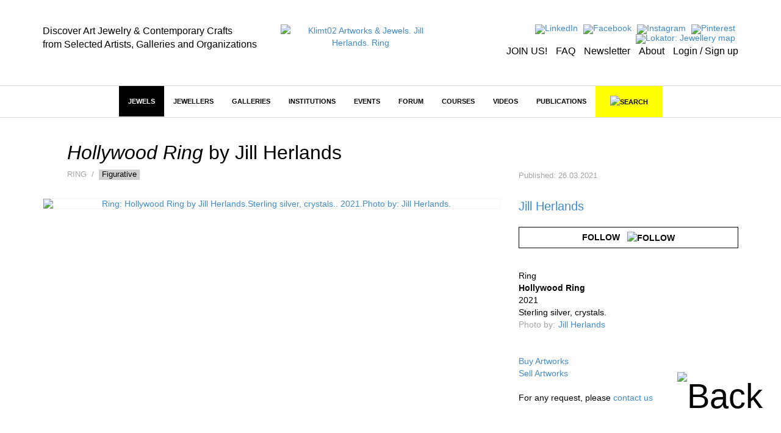

--- FILE ---
content_type: text/html; charset=utf-8
request_url: https://klimt02.net/jewels/jill-herlands-ring-2021-hollywood-ring
body_size: 10314
content:

<!doctype html>
    <html lang="en">
    <head>
        <meta charset="utf-8" />
        <meta http-equiv="X-UA-Compatible" content="IE=edge" />
        <meta name="viewport" content="width=device-width, initial-scale=1" />
        <title class="no-translate">Klimt02 Artworks & Jewels. Jill Herlands. Ring</title>
        <meta name="title" content="Klimt02 Artworks & Jewels. Jill Herlands. Ring" />
        <meta property="og:title" content="Klimt02 Artworks & Jewels. Jill Herlands. Ring" />
        <meta name="author" content="Klimt02 Contemporary Jewelry and Arts and Crafts marketplace" />
        <meta name="description" content="Platform and marketplace for the communication of the international contemporary jewelry and contemporary arts and crafts. Jill Herlands" />
        <meta name="keywords" content="Marketplace contemporary jewelry, contemporary jewelry online, contemporary jewelry design, contemporary art jewelry, contemporary fine jewelry, jewels, art jewels, on sale, sales, on offer, jewellery, jewelry, contemporary art galleries, contemporary jewelry galleries, jewelry museums, jewelers" />
        <meta name="facebook-domain-verification" content="owwt1m798es3bslqjm5hk9acqlfq74" />
                    <meta property="og:image" content="https://klimt02.net/common/media.php?Id=90922&Hash=f9f7f47c44fe9f4b188f74ecd6be755d" />
                            <meta property="og:url" content="https://klimt02.net/jewels/jill-herlands-ring-2021-hollywood-ring" />
                        <meta name="revisit-after" content="1 days" />
        <meta name="robots" content="follow,index" />
        <meta name="p:domain_verify" content="b112b785e8da04c0d16945838a975ff3" />
        
                    <link rel="stylesheet" href="https://klimt02.net/style/bootstrap/css/bootstrap.min.css" />
            <link rel="stylesheet" href="https://klimt02.net/style/style.css" />
            <link rel="stylesheet" href="https://klimt02.net/js/lytebox/lytebox.css" />
            <link rel="stylesheet" href="https://klimt02.net/js/datepicker/css/datepicker.css" />
                        <link rel="apple-touch-icon" sizes="57x57" href="https://klimt02.net/images/logo_kt02_57x57.jpg" />
            <link rel="apple-touch-icon" sizes="72x72" href="https://klimt02.net/images/logo_kt02_72x72.jpg" />
            <link rel="apple-touch-icon" sizes="114x114" href="https://klimt02.net/images/logo_kt02_114x114.jpg" />
            <link rel="apple-touch-icon" sizes="144x144" href="https://klimt02.net/images/logo_kt02_144x144.jpg" />
            <link rel="image_src" href="https://klimt02.net/images/social_share.png" />
            <link rel="shortcut icon" href="https://klimt02.net/images/favicon.ico" />
            <script type="text/javascript" src="https://klimt02.net/js/jquery-1.11.0.min.js"></script>
            <script type="text/javascript" src="https://klimt02.net/js/jquery-migrate-1.2.1.min.js"></script>
            <!--[if lt IE 9]>
              <script src="https://klimt02.net/js/html5shiv.js"></script>
              <script src="https://klimt02.net/js/respond.min.js"></script>
            <![endif]-->
            <script type="text/javascript" src="https://klimt02.net/js/lytebox/lytebox.js"></script>
            <script type="text/javascript" src="https://klimt02.net/js/swfobject.js"></script>
            <script type="text/javascript" src="https://klimt02.net/js/ckeditor/ckeditor.js"></script>
            <script type="text/javascript" src="https://klimt02.net/js/datepicker/js/bootstrap-datepicker.js"></script>
            <script type="text/javascript" src="https://maps.googleapis.com/maps/api/js?key=AIzaSyC_NrsDSjeK5gVu5vIKDqBxBUIBNu96rO4&sensor=true"></script>
            <script src="https://www.paypal.com/sdk/js?client-id=AS-_d2UA9OZJPuYegRc2fO-EtP4W99D0-npozoq-FNfMXfepAyZC46MYg9lGFSRRY8Q3AgeJ5cJv3mz0&currency=EUR&components=messages&locale=en_US" data-namespace="PayPalSDK"></script>
            <script type="text/javascript" src="//assets.pinterest.com/js/pinit.js" data-pin-hover="true"></script>
            <script type="text/javascript" src="https://klimt02.net/js/typeahead.min.js"></script>
            <script type="text/javascript" src="https://klimt02.net/js/functions.php"></script>
            </head>

                        <body>
                    
                    
                            
                <div id="back">
                    <a href="javascript:goTo('body');"><img src="https://klimt02.net/images/back.png" alt="Back" /></a>
                </div>
                

                
                                

                
                

<div id="header">
    <div class="container">
        <div class="row">
            <div class="col-md-4 col-sm-4 col-xs-12 slogan hidden-sm hidden-xs">
                                    <div class="hidden-sm hidden-xs"><div><span style="font-size:16px;"><span style="color:#000000;">Discover Art Jewelry &amp; Contemporary Crafts<br />
from Selected Artists, Galleries and Organizations</span></span></div></div>
                            </div>
            <div class="col-md-3 col-sm-4 col-xs-12 logo">
                <a href="https://klimt02.net/"><img src="https://klimt02.net/images/logo_210.png" alt="Klimt02 Artworks & Jewels. Jill Herlands. Ring" /></a>
            </div>
            <div class="col-md-5 col-sm-8 menu-images text-right hidden-xs">
                <div>
                    <ul style="margin-bottom: 5px;">
                        <li>
                            <a href="https://www.linkedin.com/company/klimt02-sl/" title="LinkedIn" target="_blank"><img src="https://klimt02.net/images/menus/menu_linkedin.png" alt="LinkedIn" /></a>
                        </li>
                        <li>
                            <a href="https://www.facebook.com/klimt02barcelona/" target="_blank" title="Facebook"><img src="https://klimt02.net/images/menus/menu_facebook.png" alt="Facebook" /></a>
                        </li>
                        <!--
                        <li>
                            <a href="https://klimt02.net/about/wechat" title="Wechat"><img src="https://klimt02.net/images/menus/menu_wechat.png" alt="Wechat" /></a>
                        </li>
                        <li>
                            <a href="https://klimt02.net/about/weibo" title="Weibo"><img src="https://klimt02.net/images/menus/menu_weibo.png" alt="Weibo" /></a>
                        </li>
                        -->
                        <li>
                            <a href="https://www.instagram.com/klimt02_barcelona" target="_blank" title="Instagram"><img src="https://klimt02.net/images/menus/menu_instagram.png" alt="Instagram" /></a>
                        </li>
                        <li>
                            <a href="https://es.pinterest.com/klimt02/" target="_blank" title="Pinterest"><img src="https://klimt02.net/images/menus/menu_pinterest.png" alt="Pinterest" /></a>
                        </li>
                        <li>
                            <a href="https://klimt02.net/jewellery_map" title="Lokator: Jewellery map" target="_blank"><img src="https://klimt02.net/images/menus/menu_lokator.png" alt="Lokator: Jewellery map" title="Lokator: Jewellery map" /></a>
                        </li>
                    </ul>
                    <ul class="text-submenu">
                        <li>
                                                            <a href="https://klimt02.net/members/become-member" title="JOIN US!">JOIN US!</a>
                                                    </li>
                        <li>
                            <a href="https://klimt02.net/about/faq" title="FAQ">FAQ</a>
                        </li>
                        <li>
                            <a href="http://klimt02.net/newsletters" target="_blank" title="Newsletter">Newsletter</a>
                        </li>
                        <li>
                            <a href="http://klimt02.net/about" target="_blank" title="About">About</a>
                        </li>
                        <li>
                                                            <a href="javascript:showForm('login-sign-up');" title="Login / Sign up">Login / Sign up</a>
                                                    </li>
                    </ul>
                </div>
            </div>
        </div>
    </div>
</div>
                

                
                

<div id="main-menu-anchor"></div>
<div id="main-menu-layer">
    <nav class="navbar navbar-default" role="navigation">
        <div class="container">
            
            <div class="navbar-header">
                <button type="button" class="navbar-toggle" data-toggle="collapse" data-target="#main-menu">
                    <span class="sr-only">Toggle navigation</span>
                    <span class="icon-bar"></span>
                    <span class="icon-bar"></span>
                    <span class="icon-bar"></span>
                </button>
                <a class="navbar-brand hidden hidden-xs" href="https://klimt02.net/"><img src="https://klimt02.net/images/logo.png" alt="Klimt02.net" class="img-responsive" /></a>
                <a class="navbar-brand link-header visible-xs" href="https://klimt02.net/jewellery_map?Mobile=1"><img src="https://klimt02.net/images/menus/menu_lokator.png" alt="Lokator: Jewellery map" class="icona-lokator" /></a>
                <a class="navbar-brand link-header visible-xs" href="https://klimt02.net/find/"><img src="https://klimt02.net/images/search.png" alt="Search" class="icona-search" /></a>
            </div>

            
            <div class="collapse navbar-collapse" id="main-menu">
                <ul class="nav navbar-nav">
                    <li class="visible-xs">
                                                    <a href="javascript:showForm('login-sign-up');" id="login-logout-link" style="background-color: #000; color: #fff;">LOGIN / SIGN UP</a>
                                            </li>

                    
                                                                    
                                                                            
                        
                                                                            
                        
                                                    
                                                                                                <li class="active highlited"><a href="https://klimt02.net/jewels" target="_self">Jewels</a></li>
                                                                                    
                                                    <li class="visible-xs">
                                <a href="jewels?On_sale_status%5B%5D=On+sale#artwork-news" style="background-color: #FF37F9; color: #fff;">JEWELS ON SALE</a>
                            </li>
                                                                                            
                                                                            
                        
                                                                            
                        
                                                    
                                                                                                <li class="dropdown highlited">
                                                                                            
                                <a href="https://klimt02.net/jewellers" class="dropdown-toggle" data-hover="dropdown" target="_self">Jewellers</a>
                                <ul class="dropdown-menu">
                                    
                                                                            
                                                                                                                            
                                        
                                                                                                                            
                                        
                                                                                    
                                                                                            <li><a href="http://klimt02.net/search/?Filter_what=Jewellers&Order_by=Alphabetical&Limit=0&Header=0" target="_self">Jewellers alphabetical</a></li>
                                                                                                                                                                
                                                                                                                            
                                        
                                                                                                                            
                                        
                                                                                    
                                                                                            <li><a href="http://klimt02.net/search/?Filter_what=Jewellers&Order_by=Country&Limit=0&Header=0" target="_self">Jewellers by country</a></li>
                                                                                                                                                                
                                                                                                                            
                                        
                                                                                                                            
                                        
                                                                                    
                                                                                            <li><a href="http://klimt02.net/search/?Filter_time=Current+events&Related_jewellers=1" target="_self">Jewellers on show</a></li>
                                                                                                                                                                
                                                                                                                            
                                        
                                                                                                                            
                                        
                                                                                    
                                                                                            <li><a href="http://klimt02.net/search/?Filter_time=Upcoming+events&Related_jewellers=1" target="_self">Jewellers coming events</a></li>
                                                                                                                        
                                </ul>
                            </li>
                        
                                                                                            
                                                                            
                        
                                                                            
                        
                                                    
                                                                                                <li class="dropdown highlited">
                                                                                            
                                <a href="https://klimt02.net/galleries" class="dropdown-toggle" data-hover="dropdown" target="_self">Galleries</a>
                                <ul class="dropdown-menu">
                                    
                                                                            
                                                                                                                            
                                        
                                                                                                                            
                                        
                                                                                    
                                                                                            <li><a href="http://klimt02.net/search/?Filter_what=Galleries&Limit=0&Header=0&Order_by=Alphabetical" target="_self">Galleries alphabetical</a></li>
                                                                                                                                                                
                                                                                                                            
                                        
                                                                                                                            
                                        
                                                                                    
                                                                                            <li><a href="http://klimt02.net/search/?Filter_what=Galleries&Limit=0&Header=0&Order_by=Country" target="_self">Galleries by country</a></li>
                                                                                                                                                                
                                                                                                                            
                                        
                                                                                                                            
                                        
                                                                                    
                                                                                            <li><a href="http://klimt02.net/search/?Filter_time=Current+events&Related_galleries=1" target="_self">Galleries on show</a></li>
                                                                                                                                                                
                                                                                                                            
                                        
                                                                                                                            
                                        
                                                                                    
                                                                                            <li><a href="http://klimt02.net/search/?Filter_time=Upcoming+events&Related_galleries=1" target="_self">Galleries coming events</a></li>
                                                                                                                        
                                </ul>
                            </li>
                        
                                                                                            
                                                                            
                        
                                                                            
                        
                                                    
                                                                                                <li class="dropdown highlited">
                                                                                            
                                <a href="https://klimt02.net/institutions" class="dropdown-toggle" data-hover="dropdown" target="_self">Institutions</a>
                                <ul class="dropdown-menu">
                                    
                                                                            
                                                                                                                            
                                        
                                                                                                                            
                                        
                                                                                                                                    <li class="highlited"><a href="https://klimt02.net/institutions/schools" target="_self">Schools</a></li>
                                                                                                                                                                
                                                                                                                            
                                        
                                                                                                                            
                                        
                                                                                                                                    <li class="highlited"><a href="https://klimt02.net/institutions/museums" target="_self">Museums</a></li>
                                                                                                                                                                
                                                                                                                            
                                        
                                                                                                                            
                                        
                                                                                                                                    <li class="highlited"><a href="https://klimt02.net/institutions/organizations" target="_self">Organizations</a></li>
                                                                                                                                                                
                                                                                                                            
                                        
                                                                                                                            
                                        
                                                                                    
                                                                                            <li><a href="http://klimt02.net/search/?Filter_what=Schools&Limit=0&Header=0&Order_by=Country" target="_self">Schools by Country</a></li>
                                                                                                                                                                
                                                                                                                            
                                        
                                                                                                                            
                                        
                                                                                    
                                                                                            <li><a href="http://klimt02.net/search/?Filter_what=All+Institutions&Limit=0&Header=0&Order_by=Alphabetical" target="_self">Institutions alphabetical</a></li>
                                                                                                                                                                
                                                                                                                            
                                        
                                                                                                                            
                                        
                                                                                    
                                                                                            <li><a href="http://klimt02.net/search/?Filter_what=All+Institutions&Limit=0&Header=0&Order_by=Country" target="_self">Institutions by country</a></li>
                                                                                                                                                                
                                                                                                                            
                                        
                                                                                                                            
                                        
                                                                                    
                                                                                            <li><a href="http://klimt02.net/search/?Filter_what=Courses&Related_courses=1" target="_self">Open courses</a></li>
                                                                                                                        
                                </ul>
                            </li>
                        
                                                                                            
                                                                            
                        
                                                                            
                        
                                                    
                                                                                                <li class="dropdown highlited">
                                                                                            
                                <a href="https://klimt02.net/events" class="dropdown-toggle" data-hover="dropdown" target="_self">Events</a>
                                <ul class="dropdown-menu">
                                    
                                                                            
                                                                                                                            
                                        
                                                                                                                            
                                        
                                                                                                                                    <li class="highlited"><a href="https://klimt02.net/events/exhibitions" target="_self">Exhibitions</a></li>
                                                                                                                                                                
                                                                                                                            
                                        
                                                                                                                            
                                        
                                                                                    
                                                                                            <li><a href="https://klimt02.net/events/open-calls" target="_self">Open calls</a></li>
                                                                                                                                                                
                                                                                                                            
                                        
                                                                                                                            
                                        
                                                                                                                                    <li class="highlited"><a href="https://klimt02.net/events/awards" target="_self">Awards</a></li>
                                                                                                                                                                
                                                                                                                            
                                        
                                                                                                                            
                                        
                                                                                                                                    <li class="highlited"><a href="https://klimt02.net/events/fairs" target="_self">Fairs</a></li>
                                                                                                                                                                
                                                                                                                            
                                        
                                                                                                                            
                                        
                                                                                                                                    <li class="highlited"><a href="https://klimt02.net/events/workshops" target="_self">Workshops</a></li>
                                                                                                                                                                
                                                                                                                            
                                        
                                                                                                                            
                                        
                                                                                    
                                                                                            <li><a href="https://klimt02.net/events/lectures" target="_self">Lectures</a></li>
                                                                                                                                                                
                                                                                                                            
                                        
                                                                                                                            
                                        
                                                                                    
                                                                                            <li><a href="https://klimt02.net/events/meetings" target="_self">Meetings</a></li>
                                                                                                                                                                
                                                                                                                            
                                        
                                                                                                                            
                                        
                                                                                    
                                                                                            <li><a href="https://klimt02.net/events/award-givings" target="_self">Award givings</a></li>
                                                                                                                                                                
                                                                                                                            
                                        
                                                                                                                            
                                        
                                                                                    
                                                                                            <li><a href="https://klimt02.net/events/fundraisings" target="_self">Fundraisings</a></li>
                                                                                                                                                                
                                                                                                                            
                                        
                                                                                                                            
                                        
                                                                                    
                                                                                            <li><a href="https://klimt02.net/events/book-presentations" target="_self">Book presentations</a></li>
                                                                                                                                                                
                                                                                                                            
                                        
                                                                                                                            
                                        
                                                                                    
                                                                                            <li><a href="https://klimt02.net/events/performances" target="_self">Performances</a></li>
                                                                                                                                                                
                                                                                                                            
                                        
                                                                                                                            
                                        
                                                                                                                                    <li class="highlited"><a href="http://klimt02.net/search/?Filter_what=All+Events&Filter_time=Current+events" target="_self">Current Events</a></li>
                                                                                                                                                                
                                                                                                                            
                                        
                                                                                                                            
                                        
                                                                                                                                    <li class="highlited"><a href="http://klimt02.net/search/?Filter_what=All+Events&Filter_time=Upcoming+events" target="_self">Coming events</a></li>
                                                                                                                                                                
                                                                                                                            
                                        
                                                                                                                            
                                        
                                                                                                                                    <li class="highlited"><a href="http://klimt02.net/search/?Filter_what=All+Events&Filter_time=Current+events&Limit=0&Header=0&Order_by=Country" target="_self">Current events by country</a></li>
                                                                                                                                                                
                                                                                                                            
                                        
                                                                                                                            
                                        
                                                                                                                                    <li class="highlited"><a href="http://klimt02.net/search/?Filter_what=All+Events&Filter_time=Upcoming+events&Limit=0&Header=0&Order_by=Country" target="_self">Coming events by country</a></li>
                                                                                                                        
                                </ul>
                            </li>
                        
                                                                                            
                                                                            
                        
                                                                            
                        
                                                    
                                                                                                <li class="dropdown highlited">
                                                                                            
                                <a href="https://klimt02.net/forum" class="dropdown-toggle" data-hover="dropdown" target="_self">Forum</a>
                                <ul class="dropdown-menu">
                                    
                                                                            
                                                                                                                            
                                        
                                                                                                                            
                                        
                                                                                    
                                                                                            <li><a href="https://klimt02.net/find/?Num_page=1&Order=Updated_order+DESC&Text_search=&Author_select=&Tags%5B%5D=EditorsPicks&Date%5B%5D=&Date%5B%5D=" target="_blank">Editors' Picks</a></li>
                                                                                                                                                                
                                                                                                                            
                                        
                                                                                                                            
                                        
                                                                                                                                    <li class="highlited"><a href="https://klimt02.net/forum/articles" target="_self">Articles</a></li>
                                                                                                                                                                
                                                                                                                            
                                        
                                                                                                                            
                                        
                                                                                                                                    <li class="highlited"><a href="https://klimt02.net/forum/interviews" target="_self">Interviews</a></li>
                                                                                                                                                                
                                                                                                                            
                                        
                                                                                                                            
                                        
                                                                                    
                                                                                            <li><a href="https://klimt02.net/series" target="_self">Series</a></li>
                                                                                                                                                                
                                                                                                                            
                                        
                                                                                                                            
                                        
                                                                                    
                                                                                            <li><a href="https://klimt02.net/find/?Tags[]=Collecting&Type[]=Forum&Subtype[]=" target="_self">Collecting</a></li>
                                                                                                                                                                
                                                                                                                            
                                        
                                                                                                                            
                                        
                                                                                    
                                                                                            <li><a href="https://klimt02.net/find/?Num_page=1&Order=Updated_order+DESC&Text_search=&Type%5B%5D=Forum&Author_select=&Date%5B%5D=&Date%5B%5D=&Tags%5B%5D=Market" target="_self">Market</a></li>
                                                                                                                                                                
                                                                                                                            
                                        
                                                                                                                            
                                        
                                                                                    
                                                                                            <li><a href="https://klimt02.net/find/?Tags[]=CriticalThinking&Type[]=Forum&Subtype[]=" target="_self">Critical Thinking</a></li>
                                                                                                                        
                                </ul>
                            </li>
                        
                                                                                            
                                                                            
                        
                                                                            
                        
                                                    
                                                            
                                                                    <li class="dropdown">
                                                                                            
                                <a href="https://klimt02.net/courses" class="dropdown-toggle" data-hover="dropdown" target="_self">Courses</a>
                                <ul class="dropdown-menu">
                                    
                                                                            
                                                                                                                            
                                        
                                                                                                                            
                                        
                                                                                    
                                                                                            <li><a href="http://klimt02.net/search/?Filter_what=Courses&Related_courses=1" target="_self">Open Courses</a></li>
                                                                                                                                                                
                                                                                                                            
                                        
                                                                                                                            
                                        
                                                                                    
                                                                                            <li><a href="http://klimt02.net/search/?Filter_what=Courses&Limit=0&Header=0&Order_by=Country" target="_self">Courses by country</a></li>
                                                                                                                                                                
                                                                                                                            
                                        
                                                                                                                            
                                        
                                                                                    
                                                                                            <li><a href="https://klimt02.net/find/?Num_page=1&Order=Updated_order+DESC&Text_search=&Type%5B%5D=Course&Author_select=&Date%5B%5D=&Date%5B%5D=&Subtype%5B%5D=Master+-+MAD" target="_self">Master - MAD</a></li>
                                                                                                                                                                
                                                                                                                            
                                        
                                                                                                                            
                                        
                                                                                    
                                                                                            <li><a href="https://klimt02.net/find/?Num_page=1&Order=Updated_order+DESC&Text_search=&Type%5B%5D=Course&Author_select=&Date%5B%5D=&Date%5B%5D=&Subtype%5B%5D=Bachelor+-+BAD" target="_self">Bachelor - BAD</a></li>
                                                                                                                                                                
                                                                                                                            
                                        
                                                                                                                            
                                        
                                                                                    
                                                                                            <li><a href="https://klimt02.net/find/?Num_page=1&Order=Updated_order+DESC&Text_search=&Type%5B%5D=Course&Author_select=&Date%5B%5D=&Date%5B%5D=&Subtype%5B%5D=Diploma" target="_self">Diploma</a></li>
                                                                                                                                                                
                                                                                                                            
                                        
                                                                                                                            
                                        
                                                                                    
                                                                                            <li><a href="https://klimt02.net/find/?Num_page=1&Order=Updated_order+DESC&Text_search=&Type%5B%5D=Course&Author_select=&Date%5B%5D=&Date%5B%5D=&Subtype%5B%5D=Intensive" target="_self">Intensive</a></li>
                                                                                                                                                                
                                                                                                                            
                                        
                                                                                                                            
                                        
                                                                                    
                                                                                            <li><a href="https://klimt02.net/find/?Num_page=1&Order=Updated_order+DESC&Text_search=&Type%5B%5D=Course&Author_select=&Date%5B%5D=&Date%5B%5D=&Subtype%5B%5D=On+line" target="_self">On Line</a></li>
                                                                                                                                                                
                                                                                                                            
                                        
                                                                                                                            
                                        
                                                                                    
                                                                                            <li><a href="https://klimt02.net/find/?Num_page=1&Order=Updated_order+DESC&Text_search=&Type%5B%5D=Course&Author_select=&Date%5B%5D=&Date%5B%5D=&Subtype%5B%5D=Open+All+Year" target="_self">Open All Year</a></li>
                                                                                                                        
                                </ul>
                            </li>
                        
                                                                                            
                                                                            
                        
                                                                            
                        
                                                    
                                                            
                                                                    <li><a href="https://klimt02.net/videos" target="_self">Videos</a></li>
                                                                                    
                                                                                            
                                                                            
                        
                                                                            
                        
                                                    
                                                            
                                                                    <li class="dropdown">
                                                                                            
                                <a href="https://klimt02.net/publications" class="dropdown-toggle" data-hover="dropdown" target="_self">Publications</a>
                                <ul class="dropdown-menu">
                                    
                                                                            
                                                                                                                            
                                        
                                                                                                                            
                                        
                                                                                                                                    <li class="highlited"><a href="https://klimt02.net/publications/books" target="_self">Books</a></li>
                                                                                                                                                                
                                                                                                                            
                                        
                                                                                                                            
                                        
                                                                                                                                    <li class="highlited"><a href="https://klimt02.net/publications/magazines" target="_self">Magazines</a></li>
                                                                                                                                                                
                                                                                                                            
                                        
                                                                                                                            
                                        
                                                                                                                                    <li class="highlited"><a href="https://klimt02.net/publications/publishers" target="_self">Publishers</a></li>
                                                                                                                        
                                </ul>
                            </li>
                        
                                            
                                        
                    <li class="hidden-xs">
                        <a id="link-new-search" href="https://klimt02.net/find/">&nbsp;&nbsp;&nbsp;<img src="https://klimt02.net/images/search.png" alt="Search" title="Search" />&nbsp;&nbsp;&nbsp;</a>
                    </li>
                    <li class="hidden-md hidden-sm visible-xs">
                        <a href="https://klimt02.net/about" style="background-color: #e4e4e4;">About</a>
                    </li>
                                            <li class="hidden-md hidden-sm visible-xs">
                            <a href="https://klimt02.net/members/become-member" style="background-color: #e4e4e4;">Join us</a>
                        </li>
                                        <li class="hidden-md hidden-sm visible-xs">
                        <a href="https://klimt02.net/about/faq" style="background-color: #e4e4e4;">FAQ</a>
                    </li>
                    <li class="hidden-md hidden-sm visible-xs">
                        <a href="https://klimt02.net/?Reload=UmVsb2FkX2Zvcm09c3Vic2NyaWJlLW5ld3NsZXR0ZXI=" style="background-color: #e4e4e4;">Newsletter</a>
                    </li>
                    <li class="hidden-md hidden-sm visible-xs">
                        <a href="https://www.instagram.com/klimt02_barcelona" target="_blank" style="background-color: #e4e4e4;">Instagram</a>
                    </li>
                    <li class="hidden-md hidden-sm visible-xs">
                        <a href="https://es.pinterest.com/klimt02/" target="_blank" style="background-color: #e4e4e4;">Pinterest</a>
                    </li>
                    <li class="hidden-md hidden-sm visible-xs">
                        <a href="https://www.linkedin.com/company/klimt02-sl/" target="_blank" style="background-color: #e4e4e4;">LinkedIn</a>
                    </li>
                    <li class="hidden-md hidden-sm visible-xs">
                        <a href="https://www.facebook.com/klimt02barcelona/" target="_blank" style="background-color: #e4e4e4;">Facebook</a>
                    </li>                    
                    <!--
                    <li class="hidden-md hidden-sm visible-xs">
                        <a href="https://klimt02.net/about/wechat" style="background-color: #e4e4e4;">Wechat</a>
                    </li>
                    <li class="hidden-md hidden-sm visible-xs">
                        <a href="https://klimt02.net/about/weibo" style="background-color: #e4e4e4;">Weibo</a>
                    </li>
                    -->
                </ul>
           </div>
        </div>
    </nav>

    
    <div id="search" class="hidden-xs hidden">
        <div class="container">
            <div id="simple-search">
                <div class="row">
                    <div class="col-sm-3 text-left">
                        <a href="javascript:showAdvancedSearch(false);"><img src="https://klimt02.net/images/arrow_down.png" alt="Advanced search" /></a>&nbsp;&nbsp;&nbsp;&nbsp;<a href="javascript:showAdvancedSearch(false);" class="advanced-link">ADVANCED SEARCH</a>
                    </div>
                    <div class="col-sm-7 text-center">
                        <form name="Simple_search" id="Simple_search" action="https://klimt02.net/search/" method="get" class="form" role="form" onsubmit="javascript:return validateSimpleSearchData(this);">
                            <div class="input-group">
                                <input type="search" class="form-control" id="Text_search" name="Text_search" value="" />
                                <span class="input-group-btn">
                                    <button type="submit" class="btn btn-default">SEARCH</button>
                                </span>
                            </div>
                        </form>
                    </div>
                    <div class="col-sm-2 text-right">
                        <a href="javascript:hideSimpleSearch();"><img src="https://klimt02.net/images/close.png" alt="Close" /></a>
                    </div>
                </div>
            </div>

            
            <div id="advanced-search" class="hidden"></div>
        </div>
    </div>

    
    <div id="new-search" class="hidden">
        <div class="container">
            <div id="search-container">
                <div class="row">
                    <div class="col-sm-11 text-center">
                        <form name="New_search_top" id="New_search_top" action="https://klimt02.net/find/" method="get" class="form" role="form">
                            <div class="input-group">
                                <input type="search" class="form-control" id="Text_search" name="Text_search" value="" />
                                <span class="input-group-btn">
                                    <button type="submit" class="btn btn-default">SEARCH</button>
                                </span>
                            </div>
                        </form>
                    </div>
                    <div class="col-sm-1 text-right">
                        <a href="javascript:hideNewSearch();"><img src="https://klimt02.net/images/close.png" alt="Close" /></a>
                    </div>
                </div>
            </div>
        </div>
    </div>

    
    <div id="mobile-search" class="hidden">
        <form name="Mobile_search" id="Mobile_search" action="https://klimt02.net/find/" method="get" class="navbar-form navbar-left" role="search">
            <div class="form-group">
                <input type="search" class="form-control" id="Text_search" name="Text_search" value="" placeholder="Search" />
            </div>
        </form>
    </div>
    
</div>
                

                
                <div id="content">
                    




         







































































<div id="item">
    <div class="container">
        <div class="row">
            
            <div class="col-sm-8">
                <div class="row">
                                            <div id="item-title" class="col-sm-12">
                                <h1 class="no-translate"><span class="jewel-name no-translate">Hollywood Ring</span> by <span class="no-translate">Jill Herlands</span></h1>
    <div class="subtitle">
        
                    Ring
        
        
                    &nbsp;/&nbsp;
                                                            <a href="https://klimt02.net/jewels?Tags[]=Figurative#artwork-news" class="item-tag" target="_blank">Figurative</a>
                                            
        
        
        
                                </div>
                         
                        </div>
                                    </div>
            </div>
            <div id="item-updated" class="col-sm-4">
                <div class="content no-translate">
                    
                                            Published: 26.03.2021
                                    </div>
            </div>
        </div>
        <div class="row">
            
            <div class="col-sm-8">
                
                
                                   

                
                                    <div class="row">
                        <div id="item-medias-views-top" class="col-sm-12">
                                <div class="jewel-medias">
                    <div class="item-media">
                                    <a href="https://klimt02.net/common/media.php?Id=90922&Hash=f9f7f47c44fe9f4b188f74ecd6be755d&Type=" class="lytebox" title="" data-lyte-options="autoResize:false width:1202 height:908 navTop:true">
                        
        
    
                                                        
                
    
            
                                    <img src="https://klimt02.net/common/media.php?Id=90922&Id_item=&Hash=f9f7f47c44fe9f4b188f74ecd6be755d&Type=Image&Width=1200&Height=906" alt="Ring: Hollywood Ring by Jill Herlands.Sterling silver, crystals.. 2021.Photo by: Jill Herlands." title="Ring: Hollywood Ring by Jill Herlands.Sterling silver, crystals.. 2021.Photo by: Jill Herlands." class="img-responsive media" />
                            
    
        

                </a>
                    </div>
            </div>

                        </div>
                    </div>
                
                
                                    <div class="row">
                        <div class="col-sm-12">
                                                                                        
                        </div>
                    </div>
                
                
                                      

                
                
                
                
                
                
                
                                    
                    <div id="comments"></div>
                    <script type="text/javascript">
                        <!--
                        loadComments(124249);
                        -->
                    </script>                
                            </div>

            
            <div id="information-items" class="col-sm-4">
                
                                    <div id="item-data">
                            
    
    
    
    
                                                            <a href="https://klimt02.net/jewellers/jill-herlands" class="bigger-jewel">Jill Herlands</a>                                                    <div class="follow-jewel">
                                                    <button type="button" class="btn btn-default follow" onclick="javascript:showForm('login-sign-up');">Follow&nbsp;&nbsp;&nbsp;<img src="https://klimt02.net/images/follow.png" alt="Follow" /></button><br />
                                            </div>
                            
                            <div class="separator"></div>
                        
            
    
        

    
            <div class="no-separator">
            
        
        
        
        
        
        
        
        
        
                    
            
            
            
            

        
            
            

        
            </div>

    
            Ring<br />
        <strong>Hollywood Ring</strong><br />
        2021<br />
                    Sterling silver, crystals.<br />
                                                                <span class="photo-by-jewel">                        <dl class="dl-horizontal">
                                    <dt class="field-label no-translate">Photo by:</dt>
                                <dd class="no-translate">
                                                                        <a href="https://klimt02.net/jewellers/jill-herlands">Jill Herlands</a>                                            
                </dd>
            </dl>
            <div class="separator"></div>
            </span>
                                        
    
    
    
    
    
                <br /><br />
        <a href="https://klimt02.net/about/customers-purchasing-conditions" target="_blank">Buy Artworks</a><br>
        <a href="https://klimt02.net/about/artwork-sales-conditions" target="_blank">Sell Artworks</a>
        <br /><br />
                                <div style="text-align: left; margin-bottom: 10px;">For any request, please <a href="javascript:showForm('login-sign-up', {Reload: 'UmVsb2FkX2Zvcm09Y29udGFjdC1idXkmSWQ9MTI0MjQ5'});">contact us</a></div>
                
        <br /><br />
    
                    </div>
                
                
                          

                
                <div class="item-tools-share hidden-xs">
                                        <div id="new-tools" class="row" style="width: 100%; padding-top: 10px; border-top: 2px solid #000; margin-top: 20px; margin-bottom: 10px;">
                        <div class="col-sm-12 text-center">
                            <ul style="font-size: 16px !important;">
                                <li>
                                                                            <a id="share-popup" data-toggle="popover" title="Share on" data-html="true" data-content="<ul class='share-list'><li><a href='https://wa.me/?text=https%3A%2F%2Fklimt02.net%2Fjewels%2Fjill-herlands-ring-2021-hollywood-ring' target='_blank'>Whatsapp</a></li><li><a href='http://www.facebook.com/sharer.php?u=https%3A%2F%2Fklimt02.net%2Fjewels%2Fjill-herlands-ring-2021-hollywood-ring' target='_blank'>Facebook</a></li><li><a href='http://pinterest.com/pin/create/button/?url=https%3A%2F%2Fklimt02.net%2Fjewels%2Fjill-herlands-ring-2021-hollywood-ring' target='_blank'>Pinterest</a></li><li><a href='http://twitter.com/share?url=https%3A%2F%2Fklimt02.net%2Fjewels%2Fjill-herlands-ring-2021-hollywood-ring' target='_blank'>X</a></li><li><a href='http://tumblr.com/widgets/share/tool?shareSource=legacy&canonicalUrl=https%3A%2F%2Fklimt02.net%2Fjewels%2Fjill-herlands-ring-2021-hollywood-ring&posttype=link' target='_blank'>Tumblr</a></li><li><a href='javascript:showForm('login-sign-up');'>Mail</a></li></ul>" data-placement="bottom">Share</a>
                                                                    </li>
                                <li>
                                                                            <a href="javascript:showForm('login-sign-up');">Like</a>
                                                                    
                                </li>
                                <li>
                                                                                                                    <a href="javascript:showForm('login-sign-up', {Reload: 'UmVsb2FkX2Zvcm09YWRkLWNvbW1lbnQmSXRlbV9tZXNzYWdlPTEyNDI0OQ=='});">Comment</a>
                                                                    
                                </li>
                            </ul>
                        </div>
                    </div>
                </div>

                
                
            </div>
        </div>
    </div>
</div>

    
                <div id="other-works">
       <div class="container">
            <div class="row">
                <div class="col-sm-12">
                    <div class="section-title-navigation" style="margin-left: 0px !important; width: fit-content !important;">
                        <div class="title">
                            <span class="navigation-next">&gt;</span>
                            <span class="navigation-previous disabled">&lt;</span>
                            <h2><a href="https://klimt02.net/">Other works by <span class="no-translate">Jill Herlands</span>&nbsp;</a></h2>
                        </div>
                    </div>
                    <div id="Herlands, Jill#124249" class="list-items">
                        <ul>
                                                        




         


    <li>
                    <a href="https://klimt02.net/jewels/jill-herlands-ring-2021-baby-blue-concrete-ring-01" target="_blank">
                        
        
    
                                                                                                                            
    
            
                                    <img src="https://klimt02.net/images/resized/90957_212_200_90957_Herlands_Jill_Mar21_01.jpg" alt="Baby Blue Concrete Ring by Jill Herlands." title="Baby Blue Concrete Ring by Jill Herlands." class="img-responsive" />
                            
    
        

            <h3 class="no-translate"> Baby Blue Concrete Ring  by  Jill Herlands </h3>
            <span class="item-text">
                                                    <div class="type-list">Ring</div>
                                        
                            </span>
        </a>
    </li>
    <li>
                    <a href="https://klimt02.net/jewels/jill-herlands-ring-2021-four-pearls-ring" target="_blank">
                        
        
    
                                                                                                                            
    
            
                                    <img src="https://klimt02.net/images/resized/90924_212_200_90924_Herlands_Jill_Mar21_08.jpg" alt="Four Pearls Ring by Jill Herlands." title="Four Pearls Ring by Jill Herlands." class="img-responsive" />
                            
    
        

            <h3 class="no-translate"> Four Pearls Ring  by  Jill Herlands </h3>
            <span class="item-text">
                                                    <div class="type-list">Ring</div>
                                        
                            </span>
        </a>
    </li>
    <li>
                    <a href="https://klimt02.net/jewels/jill-herlands-ring-2021-skyline-ring" target="_blank">
                        
        
    
                                                                                                                            
    
            
                                    <img src="https://klimt02.net/images/resized/90923_212_200_90923_Herlands_Jill_Mar21_07.jpg" alt="Skyline Ring by Jill Herlands." title="Skyline Ring by Jill Herlands." class="img-responsive" />
                            
    
        

            <h3 class="no-translate"> Skyline Ring  by  Jill Herlands </h3>
            <span class="item-text">
                                                    <div class="type-list">Ring</div>
                                        
                            </span>
        </a>
    </li>
    <li>
                    <a href="https://klimt02.net/jewels/jill-herlands-ring-2021-golden-concrete-ring" target="_blank">
                        
        
    
                                                                                                                            
    
            
                                    <img src="https://klimt02.net/images/resized/90921_212_200_90921_Herlands_Jill_Mar21_05.jpg" alt="Golden Concrete Ring by Jill Herlands." title="Golden Concrete Ring by Jill Herlands." class="img-responsive" />
                            
    
        

            <h3 class="no-translate"> Golden Concrete Ring  by  Jill Herlands </h3>
            <span class="item-text">
                                                    <div class="type-list">Ring</div>
                                        
                            </span>
        </a>
    </li>
    <li>
                    <a href="https://klimt02.net/jewels/jill-herlands-ring-2021-dagger" target="_blank">
                        
        
    
                                                                                                                            
    
            
                                    <img src="https://klimt02.net/images/resized/90920_212_200_90920_Herlands_Jill_Mar21_04.jpg" alt="Dagger by Jill Herlands." title="Dagger by Jill Herlands." class="img-responsive" />
                            
    
        

            <h3 class="no-translate"> Dagger  by  Jill Herlands </h3>
            <span class="item-text">
                                                    <div class="type-list">Ring</div>
                                        
                            </span>
        </a>
    </li>
    <li>
                    <a href="https://klimt02.net/jewels/jill-herlands-ring-2021-boxed-pearls-ring" target="_blank">
                        
        
    
                                                                                                                            
    
            
                                    <img src="https://klimt02.net/images/resized/90918_212_200_90918_Herlands_Jill_Mar21_02.jpg" alt="Boxed Pearls Ring by Jill Herlands." title="Boxed Pearls Ring by Jill Herlands." class="img-responsive" />
                            
    
        

            <h3 class="no-translate"> Boxed Pearls Ring  by  Jill Herlands </h3>
            <span class="item-text">
                                                    <div class="type-list">Ring</div>
                                        
                            </span>
        </a>
    </li>
    <li>
                    <a href="https://klimt02.net/jewels/jill-herlands-ring-2021-bursting-blue-ring" target="_blank">
                        
        
    
                                                                                                                            
    
            
                                    <img src="https://klimt02.net/images/resized/90919_212_200_90919_Herlands_Jill_Mar21_03.jpg" alt="Bursting Blue Ring by Jill Herlands." title="Bursting Blue Ring by Jill Herlands." class="img-responsive" />
                            
    
        

            <h3 class="no-translate"> Bursting Blue Ring  by  Jill Herlands </h3>
            <span class="item-text">
                                                    <div class="type-list">Ring</div>
                                        
                            </span>
        </a>
    </li>
    <li>
                    <a href="https://klimt02.net/jewels/jill-herlands-ring-2020-hooked-pearl" target="_blank">
                        
        
    
                                                                                                                            
    
            
                                    <img src="https://klimt02.net/images/resized/83949_212_200_83949_Herlands_Jill_Apr20_09.jpg" alt="Hooked Pearl by Jill Herlands." title="Hooked Pearl by Jill Herlands." class="img-responsive" />
                            
    
        

            <h3 class="no-translate"> Hooked Pearl  by  Jill Herlands </h3>
            <span class="item-text">
                                                    <div class="type-list">Ring</div>
                                        
                            </span>
        </a>
    </li>
    <li>
                    <a href="https://klimt02.net/jewels/jill-herlands-ring-2020-concrete-pyrite" target="_blank">
                        
        
    
                                                                                                                            
    
            
                                    <img src="https://klimt02.net/images/resized/83948_212_200_83948_Herlands_Jill_Apr20_08.jpg" alt="Concrete Pyrite by Jill Herlands." title="Concrete Pyrite by Jill Herlands." class="img-responsive" />
                            
    
        

            <h3 class="no-translate"> Concrete Pyrite  by  Jill Herlands </h3>
            <span class="item-text">
                                                    <div class="type-list">Ring</div>
                                        
                            </span>
        </a>
    </li>
    <li>
                    <a href="https://klimt02.net/jewels/jill-herlands-ring-2020-golden" target="_blank">
                        
        
    
                                                                                                                            
    
            
                                    <img src="https://klimt02.net/images/resized/83946_212_200_83946_Herlands_Jill_Apr20_06.jpg" alt="Golden by Jill Herlands." title="Golden by Jill Herlands." class="img-responsive" />
                            
    
        

            <h3 class="no-translate"> Golden  by  Jill Herlands </h3>
            <span class="item-text">
                                                    <div class="type-list">Ring</div>
                                        
                            </span>
        </a>
    </li>
    <li>
                    <a href="https://klimt02.net/jewels/jill-herlands-ring-2020-wrapped-pink" target="_blank">
                        
        
    
                                                                                                                            
    
            
                                    <img src="https://klimt02.net/images/resized/83944_212_200_83944_Herlands_Jill_Apr20_04.jpg" alt="Wrapped Pink by Jill Herlands." title="Wrapped Pink by Jill Herlands." class="img-responsive" />
                            
    
        

            <h3 class="no-translate"> Wrapped Pink  by  Jill Herlands </h3>
            <span class="item-text">
                                                    <div class="type-list">Ring</div>
                                        
                            </span>
        </a>
    </li>
    <li>
                    <a href="https://klimt02.net/jewels/jill-herlands-ring-2020-nuts-and-bolts" target="_blank">
                        
        
    
                                                                                                                            
    
            
                                    <img src="https://klimt02.net/images/resized/83943_212_200_83943_Herlands_Jill_Apr20_03.jpg" alt="Nuts and Bolts by Jill Herlands." title="Nuts and Bolts by Jill Herlands." class="img-responsive" />
                            
    
        

            <h3 class="no-translate"> Nuts and Bolts  by  Jill Herlands </h3>
            <span class="item-text">
                                                    <div class="type-list">Ring</div>
                                        
                            </span>
        </a>
    </li>
    <li>
                    <a href="https://klimt02.net/jewels/jill-herlands-ring-2020-popped" target="_blank">
                        
        
    
                                                                                                                            
    
            
                                    <img src="https://klimt02.net/images/resized/83942_212_200_83942_Herlands_Jill_Apr20_02.jpg" alt="Popped by Jill Herlands." title="Popped by Jill Herlands." class="img-responsive" />
                            
    
        

            <h3 class="no-translate"> Popped  by  Jill Herlands </h3>
            <span class="item-text">
                                                    <div class="type-list">Ring</div>
                                        
                            </span>
        </a>
    </li>
    <li>
                    <a href="https://klimt02.net/jewels/jill-herlands-ring-2020-floating-diamond" target="_blank">
                        
        
    
                                                                                                                            
    
            
                                    <img src="https://klimt02.net/images/resized/83941_212_200_83941_Herlands_Jill_Apr20_01.jpg" alt="Floating 'Diamond' by Jill Herlands." title="Floating 'Diamond' by Jill Herlands." class="img-responsive" />
                            
    
        

            <h3 class="no-translate"> Floating 'Diamond'  by  Jill Herlands </h3>
            <span class="item-text">
                                                    <div class="type-list">Ring</div>
                                        
                            </span>
        </a>
    </li>
    <li>
                    <a href="https://klimt02.net/jewels/jill-herlands-ring-2020-graffiti" target="_blank">
                        
        
    
                                                                                                                            
    
            
                                    <img src="https://klimt02.net/images/resized/83945_212_200_83945_Herlands_Jill_Apr20_05.jpg" alt="Graffiti by Jill Herlands." title="Graffiti by Jill Herlands." class="img-responsive" />
                            
    
        

            <h3 class="no-translate"> Graffiti  by  Jill Herlands </h3>
            <span class="item-text">
                                                    <div class="type-list">Ring</div>
                                        
                            </span>
        </a>
    </li>

                        </ul>
                    </div>
                </div>
            </div>
        </div>
    </div>

    



    <div id="more-items">
       <div class="container">
            <div class="row">
                <div class="col-sm-12">
                                            <div class="section-title-navigation" style="margin-left: 0px !important;">
                                            <div class="title">
                            <span class="navigation-next">&gt;</span>
                            <span class="navigation-previous disabled">&lt;</span>
                            <h2><a href="https://klimt02.net/jewels">More&nbsp;Jewels&nbsp;</a></h2>
                        </div>
                    </div>
                    <div id="Jewel--124249" class="list-items">
                        <ul>
                                                        




         


    <li>
                    <a href="https://klimt02.net/jewels/corrina-goutos-necklace-2023-ehmi" target="_blank">
                        
        
    
                                                                                                                            
    
            
                                    <img src="https://klimt02.net/images/resized/120407_212_200_120407_Goutos_Corrina_feb26_01.jpg" alt="Ehmi by Corrina Goutos." title="Ehmi by Corrina Goutos." class="img-responsive" />
                            
    
        

            <h3 class="no-translate"> Ehmi  by  Corrina Goutos </h3>
            <span class="item-text">
                                                    <div class="type-list">Necklace</div>
                                        
                            </span>
        </a>
    </li>
    <li>
                    <a href="https://klimt02.net/jewels/eunhee-cho-necklace-2025-nature-01" target="_blank">
                        
        
    
                                                                                                                            
    
            
                                    <img src="https://klimt02.net/images/resized/120401_212_200_120401_Cho_Eunhee_Feb26_02.jpg" alt="My nature by Eunhee Cho." title="My nature by Eunhee Cho." class="img-responsive" />
                            
    
        

            <h3 class="no-translate"> My nature  by  Eunhee Cho </h3>
            <span class="item-text">
                                                    <div class="type-list">Necklace</div>
                                        
                            </span>
        </a>
    </li>
    <li>
                    <a href="https://klimt02.net/jewels/eunhee-cho-necklace-2025-nature" target="_blank">
                        
        
    
                                                                                                                            
    
            
                                    <img src="https://klimt02.net/images/resized/120404_212_200_120404_Cho_Eunhee_Feb26_04.jpg" alt="My nature by Eunhee Cho." title="My nature by Eunhee Cho." class="img-responsive" />
                            
    
        

            <h3 class="no-translate"> My nature  by  Eunhee Cho </h3>
            <span class="item-text">
                                                    <div class="type-list">Necklace</div>
                                        
                            </span>
        </a>
    </li>
    <li>
                    <a href="https://klimt02.net/jewels/eunhee-cho-ring-2025-nature" target="_blank">
                        
        
    
                                                                                                                            
    
            
                                    <img src="https://klimt02.net/images/resized/120402_212_200_120402_Cho_Eunhee_Feb26_03_01.jpg" alt="My nature by Eunhee Cho." title="My nature by Eunhee Cho." class="img-responsive" />
                            
    
        

            <h3 class="no-translate"> My nature  by  Eunhee Cho </h3>
            <span class="item-text">
                                                    <div class="type-list">Ring</div>
                                        
                            </span>
        </a>
    </li>
    <li>
                    <a href="https://klimt02.net/jewels/eunhee-cho-earrings-2025-nature-02" target="_blank">
                        
        
    
                                                                                                                            
    
            
                                    <img src="https://klimt02.net/images/resized/120405_212_200_120405_Cho_Eunhee_Feb26_01_01.jpg" alt="My nature by Eunhee Cho." title="My nature by Eunhee Cho." class="img-responsive" />
                            
    
        

            <h3 class="no-translate"> My nature  by  Eunhee Cho </h3>
            <span class="item-text">
                                                    <div class="type-list">Earrings</div>
                                        
                            </span>
        </a>
    </li>
    <li>
                    <a href="https://klimt02.net/jewels/nicole-schuster-ring-2026-scion-stars-ii" target="_blank">
                        
        
    
                                                                                                                            
    
            
                                    <img src="https://klimt02.net/images/resized/120397_212_200_120397_Schuster_Nicole_Feb26_02.jpg" alt="Scion Stars II by Nicole Schuster." title="Scion Stars II by Nicole Schuster." class="img-responsive" />
                            
    
        

            <h3 class="no-translate"> Scion Stars II  by  Nicole Schuster </h3>
            <span class="item-text">
                                                    <div class="type-list">Ring</div>
                                        
                            </span>
        </a>
    </li>
    <li>
                    <a href="https://klimt02.net/jewels/nicole-schuster-ring-2026-scion-stars-i" target="_blank">
                        
        
    
                                                                                                                            
    
            
                                    <img src="https://klimt02.net/images/resized/120396_212_200_120396_Schuster_Nicole_Feb26_01.jpg" alt="Scion Stars I by Nicole Schuster." title="Scion Stars I by Nicole Schuster." class="img-responsive" />
                            
    
        

            <h3 class="no-translate"> Scion Stars I  by  Nicole Schuster </h3>
            <span class="item-text">
                                                    <div class="type-list">Ring</div>
                                        
                            </span>
        </a>
    </li>
    <li>
                    <a href="https://klimt02.net/jewels/lydia-hirte-neckpiece-2026-untitled-03" target="_blank">
                        
        
    
                                                                                                                            
    
            
                                    <img src="https://klimt02.net/images/resized/120393_212_200_120393_Hirte_Lydia_Feb26_04.jpg" alt="Untitled by Lydia Hirte." title="Untitled by Lydia Hirte." class="img-responsive" />
                            
    
        

            <h3 class="no-translate"> Untitled  by  Lydia Hirte </h3>
            <span class="item-text">
                                                    <div class="type-list">Neckpiece</div>
                                        
                            </span>
        </a>
    </li>
    <li>
                    <a href="https://klimt02.net/jewels/lydia-hirte-neckpiece-2026-untitled-02" target="_blank">
                        
        
    
                                                                                                                            
    
            
                                    <img src="https://klimt02.net/images/resized/120392_212_200_120392_Hirte_Lydia_Feb26_03.jpg" alt="Untitled by Lydia Hirte." title="Untitled by Lydia Hirte." class="img-responsive" />
                            
    
        

            <h3 class="no-translate"> Untitled  by  Lydia Hirte </h3>
            <span class="item-text">
                                                    <div class="type-list">Neckpiece</div>
                                        
                            </span>
        </a>
    </li>
    <li>
                    <a href="https://klimt02.net/jewels/lydia-hirte-neckpiece-2026-untitled-01" target="_blank">
                        
        
    
                                                                                                                            
    
            
                                    <img src="https://klimt02.net/images/resized/120391_212_200_120391_Hirte_Lydia_Feb26_02.jpg" alt="Untitled by Lydia Hirte." title="Untitled by Lydia Hirte." class="img-responsive" />
                            
    
        

            <h3 class="no-translate"> Untitled  by  Lydia Hirte </h3>
            <span class="item-text">
                                                    <div class="type-list">Neckpiece</div>
                                        
                            </span>
        </a>
    </li>
    <li>
                    <a href="https://klimt02.net/jewels/lydia-hirte-neckpiece-2026-untitled" target="_blank">
                        
        
    
                                                                                                                            
    
            
                                    <img src="https://klimt02.net/images/resized/120390_212_200_120390_Hirte_Lydia_Feb26_01.jpg" alt="Untitled by Lydia Hirte." title="Untitled by Lydia Hirte." class="img-responsive" />
                            
    
        

            <h3 class="no-translate"> Untitled  by  Lydia Hirte </h3>
            <span class="item-text">
                                                    <div class="type-list">Neckpiece</div>
                                        
                            </span>
        </a>
    </li>
    <li>
                    <a href="https://klimt02.net/jewels/floor-mommersteeg-vessel-2020-double" target="_blank">
                        
        
    
                                                                                                                            
    
            
                                    <img src="https://klimt02.net/images/resized/89569_212_200_89569_Mommersteeg_Floor_jan21_05_01.jpg" alt="Double by Floor Mommersteeg." title="Double by Floor Mommersteeg." class="img-responsive" />
                            
    
        

            <h3 class="no-translate"> Double  by  Floor Mommersteeg </h3>
            <span class="item-text">
                                                    <div class="jewel-price">Estimated price: <strong>825  &euro;</strong></div><div><div class="type-list" style="display: inline-block; width: calc(100% - 100px);">Vessel</div><div style="display: inline-block; width: 100px;" class="on-sale-item-list">ON SALE</div></div>
                                        
                            </span>
        </a>
    </li>
    <li>
                    <a href="https://klimt02.net/jewels/youjin-um-brooch-2022-gem-v-1" target="_blank">
                        
        
    
                                                                                                                            
    
            
                                    <img src="https://klimt02.net/images/resized/99389_212_200_99389_Um_Youjin_June22_02.jpg" alt="Gem V-1 by Youjin Um." title="Gem V-1 by Youjin Um." class="img-responsive" />
                            
    
        

            <h3 class="no-translate"> Gem V-1  by  Youjin Um </h3>
            <span class="item-text">
                                                    <div class="jewel-price">Estimated price: <strong>1200  &euro;</strong></div><div><div class="type-list" style="display: inline-block; width: calc(100% - 100px);">Brooch</div><div style="display: inline-block; width: 100px;" class="on-sale-item-list">ON SALE</div></div>
                                        
                            </span>
        </a>
    </li>
    <li>
                    <a href="https://klimt02.net/jewels/jeannette-knigge-neckpiece-2024-under-construction" target="_blank">
                        
        
    
                                                                                                                            
    
            
                                    <img src="https://klimt02.net/images/resized/111935_212_200_111935_Knigge_Jeannette_Aug24_01.jpg" alt="Under Construction by Jeannette Knigge." title="Under Construction by Jeannette Knigge." class="img-responsive" />
                            
    
        

            <h3 class="no-translate"> Under Construction  by  Jeannette Knigge </h3>
            <span class="item-text">
                                                    <div class="jewel-price">Estimated price: <strong>5000  &euro;</strong></div><div><div class="type-list" style="display: inline-block; width: calc(100% - 100px);">Neckpiece</div><div style="display: inline-block; width: 100px;" class="on-sale-item-list">ON SALE</div></div>
                                        
                            </span>
        </a>
    </li>
    <li>
                    <a href="https://klimt02.net/jewels/stefania-lucchetta-necklace-2018-cattedrali-02" target="_blank">
                        
        
    
                                                                                                                            
    
            
                                    <img src="https://klimt02.net/images/resized/93654_212_200_93654_Lucchetta_Stefania_Aug21_2.jpg" alt="Cattedrali 02 by Stefania Lucchetta." title="Cattedrali 02 by Stefania Lucchetta." class="img-responsive" />
                            
    
        

            <h3 class="no-translate"> Cattedrali 02  by  Stefania Lucchetta </h3>
            <span class="item-text">
                                                    <div class="jewel-price">Estimated price: <strong>2990  &euro;</strong></div><div><div class="type-list" style="display: inline-block; width: calc(100% - 100px);">Necklace</div><div style="display: inline-block; width: 100px;" class="on-sale-item-list">ON SALE</div></div>
                                        
                            </span>
        </a>
    </li>

                        </ul>
                    </div>
                </div>
            </div>
        </div>
    </div>

                </div>
                

                
                                





<div id="footer">
    <div class="container">
        <div class="row">
            <div class="col-sm-1 text-left menu"></div>
            <div class="col-sm-3 text-left menu">
                <img src="https://klimt02.net/images/logo_210.png" alt="Klimt02 Artworks & Jewels. Jill Herlands. Ring" class="logo" /><br /><br />
                                                                                                <a href="https://klimt02.net/about" target="_self">ABOUT</a><br />
                                                                                        <a href="https://klimt02.net/about/contact-us" target="_self">CONTACT & STAFF</a><br />
                                                                                        <a href="https://klimt02.net/about/faq" target="_self">FAQ</a><br />
                                                                                        <a href="https://klimt02.net/about/forum-participation" target="_self">FORUM PARTICIPATION</a><br />
            

            </div>
            <div class="col-sm-2 text-left menu">
                <strong>MEMBERS</strong><br /><br />
                                                                                                <a href="https://klimt02.net/members/become-member" target="_self">BECOME A MEMBER</a><br />
                                                                                        <a href="https://klimt02.net/members/benefits" target="_self">MEMBER BENEFITS</a><br />
                                                                                        <a href="https://klimt02.net/advertise" target="_self">ADVERTISE</a><br />
                                                                                        <a href="https://klimt02.net/about/members/login-signup" target="_self">LOGIN / SIGN UP</a><br />
            

            </div>
            <div class="col-sm-2 text-left menu">
                <strong>FOLLOW US</strong><br /><br />
                                                                                                <a href="javascript:showForm('subscribe-newsletter');" target="_self">NEWSLETTER</a><br />
                                                                                        <a href="https://www.instagram.com/klimt02_barcelona/" target="_blank">INSTAGRAM</a><br />
                                                                                        <a href="https://es.pinterest.com/klimt02/" target="_self">PINTEREST</a><br />
                                                                                        <a href="https://www.facebook.com/klimt02barcelona/" target="_blank">FACEBOOK</a><br />
                                                                                        <a href="https://www.linkedin.com/company/klimt02-sl/" target="_blank">LINKEDIN</a><br />
            

            </div>
            <div class="col-sm-2 text-left menu">
                <strong>LEGAL</strong><br /><br />
                                                                                                <a href="https://klimt02.net/legal/privacy-policy" target="_self">Privacy Policy</a><br />
                                                                                        <a href="https://klimt02.net/legal/copyright" target="_self">Copyright</a><br />
                                                                                        <a href="https://klimt02.net/legal/accessibilty" target="_self">Accessibility</a><br />
            

            </div>
            <div class="col-sm-2 text-left menu"></div>
        </div>
        <div class="row" style="padding-top: 25px;">
            <div class="col-sm-1 text-left"></div>
            <div class="col-sm-11 text-left"><strong>PARTNERSHIPS</strong></div>
        </div>
        <div class="row" style="padding-bottom: 35px; padding-top: 25px;">
            <div class="col-sm-1 text-left"></div>
            <div class="col-sm-10 text-center">
                                                        <a href="https://klimt02.net/institutions/organizations/handwerk-design" target="_blank"><img src="https://klimt02.net//images/partnerships/6_H&D_logo_peu_web.jpg" alt="Handwerk & Design" style="vertical-align: middle;" class="footer-image" /></a>&nbsp;&nbsp;&nbsp;&nbsp;
                                                        <a href="http://klimt02.net/publications/publishers/arnoldsche-art-publishers" target="_blank"><img src="https://klimt02.net//images/partnerships/2_Logo_Arnoldsche_Partnership_PeuWeb.jpg" alt="Anoldsche publishers" style="vertical-align: middle;" class="footer-image" /></a>&nbsp;&nbsp;&nbsp;&nbsp;
                                                        <a href="https://klimt02.net/members/safecreative-klimt02" target="_blank"><img src="https://klimt02.net//images/partnerships/4_safe-creative.png" alt="Safe Creative" style="vertical-align: middle;" class="footer-image" /></a>&nbsp;&nbsp;&nbsp;&nbsp;
                                                            <br class="hidden-xs" /><br class="hidden-xs" />
                                        <a href="https://klimt02.net/publications/publishers/snag-metalsmith" target="_blank"><img src="https://klimt02.net//images/partnerships/7_Snag_Metalsmith_Logo_Aug23_peu.jpg" alt="snag_metalsmith_logo_peu" style="vertical-align: middle;" class="footer-image" /></a>&nbsp;&nbsp;&nbsp;&nbsp;
                                                        <a href="http://www.fad.cat/" target="_blank"><img src="https://klimt02.net//images/partnerships/5_afad_logo_peu_web.jpg" alt="logo afad peuweb" style="vertical-align: middle;" class="footer-image" /></a>&nbsp;&nbsp;&nbsp;&nbsp;
                
            </div>
            <div class="col-sm-1 text-left"></div>
        </div>
    </div>
    <div class="contact text-center">&copy; klimt02 2002-2026 | <a href="https://goo.gl/maps/Khu5HZqMZp92" target="_blank">Riera Sant Miquel 26. 08006 BARCELONA</a> | Phone <a href="tel:(+34) 933687235">(+34) 933687235</a> | email: <a href="mailto:klimt@klimt02.net?subject=Request%20to%20Klimt02">klimt@klimt02.net</a></div>
</div>
                

                <a href="https://klimt02.net/htmlmap"></a>
            
            
            <script type="text/javascript" src="https://klimt02.net/style/bootstrap/js/bootstrap.min.js"></script>
        
                            
        
<div id="newsletter-popup" role="dialog" aria-labelledby="newsletter-popup" class="modal">
    <div class="modal-dialog modal-sm">
        <div class="modal-content">
            <div class="modal-header">
                <button type="button" class="close" data-dismiss="modal">
                    <img src="https://klimt02.net/images/close.png" alt="Close" style="height: 20px;" /><span class="sr-only">Close</span>
                </button>
            </div>
            <div class="modal-body" style="text-align: center">
                <button type="button" class="btn btn-default" onclick="javascript:showForm('subscribe-newsletter', {});">Get our newsletter</button>
            </div>
        </div>
    </div>
</div>
<script type="text/javascript">
    <!--
    
    setTimeout(function() {
        // Mirem si existeix la cookie del newsletter
        if (getCookie('Klimt02[newsletterPopup]') == '') {
            // Creem la cookie del newsletter
            var date = new Date();
            date.setTime(date.getTime() + (30 * 24 * 60 * 60 * 1000));
            document.cookie = 'Klimt02[newsletterPopup]=1;path=/;expires=' + date.toGMTString();            
            
            // Mostrem el popup
            showForm('newsletter-popup', {});
        }
    }, 15000);
    
    -->
</script>
        
               
        <script async src="https://www.googletagmanager.com/gtag/js?id=G-HSL5Z2RNQ9"></script>
        <script>
            
                window.dataLayer = window.dataLayer || [];
                function gtag(){dataLayer.push(arguments);}
                gtag('js', new Date());

                gtag('config', 'G-HSL5Z2RNQ9');
            
        </script>
    </body>
</html>